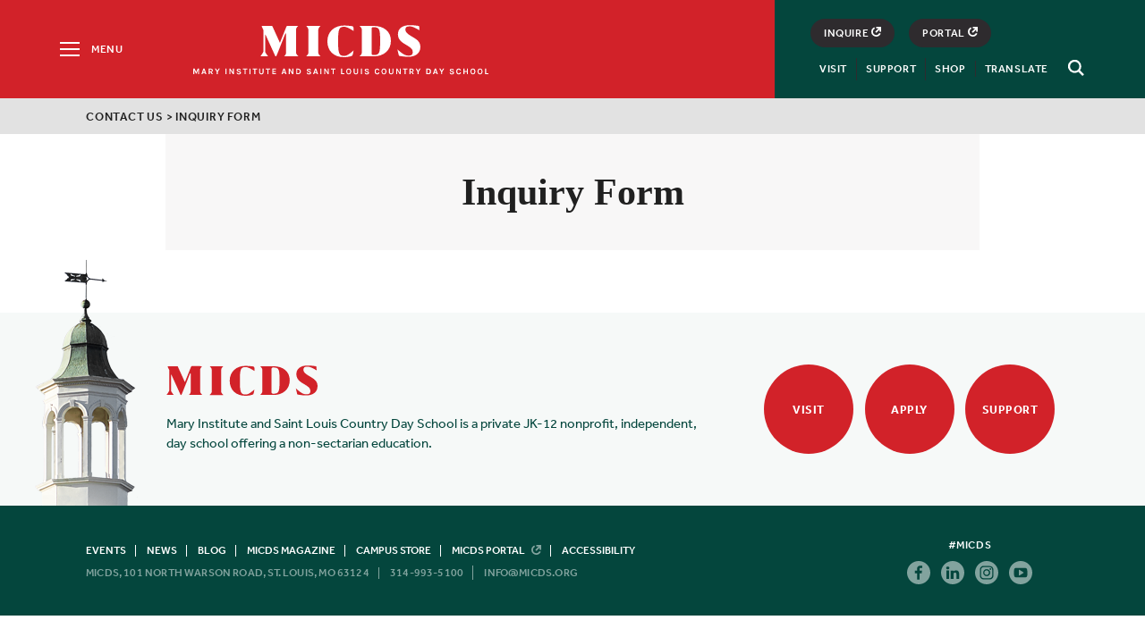

--- FILE ---
content_type: text/html; charset=UTF-8
request_url: https://www.micds.org/contact/inquiry-form/
body_size: 13386
content:
<!doctype html>
<html lang="en-US">
<head>
	<meta charset="UTF-8">
	<meta name="viewport" content="width=device-width, initial-scale=1">
	<meta name="facebook-domain-verification" content="ebdjd6oj1tcz4wlubs7bsqb372elhx" />
	<meta name="google-site-verification" content="ErQieu-9dE0qp6lzV7QJWe6jBMgAZ9ia1PAMKCFCEUU" />
	<link rel="profile" href="http://gmpg.org/xfn/11">
	
	<meta name='robots' content='index, follow, max-image-preview:large, max-snippet:-1, max-video-preview:-1' />

	<!-- This site is optimized with the Yoast SEO plugin v26.7 - https://yoast.com/wordpress/plugins/seo/ -->
	<link media="all" href="https://www.micds.org/wp-content/cache/autoptimize/css/autoptimize_0164ee31f2794447e8c0c21a788e4236.css" rel="stylesheet"><link media="print" href="https://www.micds.org/wp-content/cache/autoptimize/css/autoptimize_983cd4ca38408fe5ac72bdaa6c85dede.css" rel="stylesheet"><title>Inquiry Form - MICDS</title>
	<link rel="canonical" href="https://www.micds.org/contact/inquiry-form/" />
	<meta property="og:locale" content="en_US" />
	<meta property="og:type" content="article" />
	<meta property="og:title" content="Inquiry Form - MICDS" />
	<meta property="og:url" content="https://www.micds.org/contact/inquiry-form/" />
	<meta property="og:site_name" content="MICDS" />
	<meta name="twitter:card" content="summary_large_image" />
	<script type="application/ld+json" class="yoast-schema-graph">{"@context":"https://schema.org","@graph":[{"@type":"WebPage","@id":"https://www.micds.org/contact/inquiry-form/","url":"https://www.micds.org/contact/inquiry-form/","name":"Inquiry Form - MICDS","isPartOf":{"@id":"https://www.micds.org/#website"},"datePublished":"2018-06-01T14:53:28+00:00","breadcrumb":{"@id":"https://www.micds.org/contact/inquiry-form/#breadcrumb"},"inLanguage":"en-US","potentialAction":[{"@type":"ReadAction","target":["https://www.micds.org/contact/inquiry-form/"]}]},{"@type":"BreadcrumbList","@id":"https://www.micds.org/contact/inquiry-form/#breadcrumb","itemListElement":[{"@type":"ListItem","position":1,"name":"Contact Us","item":"https://www.micds.org/contact/"},{"@type":"ListItem","position":2,"name":"Inquiry Form"}]},{"@type":"WebSite","@id":"https://www.micds.org/#website","url":"https://www.micds.org/","name":"MICDS","description":"A Private Elementary, Middle and High School in St. Louis","potentialAction":[{"@type":"SearchAction","target":{"@type":"EntryPoint","urlTemplate":"https://www.micds.org/?s={search_term_string}"},"query-input":{"@type":"PropertyValueSpecification","valueRequired":true,"valueName":"search_term_string"}}],"inLanguage":"en-US"}]}</script>
	<!-- / Yoast SEO plugin. -->


<link rel='dns-prefetch' href='//ajax.googleapis.com' />







<link rel='shortlink' href='https://www.micds.org/?p=960' />
<link rel="icon" href="https://micdsweb.s3.us-east-2.amazonaws.com/micdsweb/wp-content/uploads/2025/05/cropped-favicon-32x32.png" sizes="32x32" />
<link rel="icon" href="https://micdsweb.s3.us-east-2.amazonaws.com/micdsweb/wp-content/uploads/2025/05/cropped-favicon-192x192.png" sizes="192x192" />
<link rel="apple-touch-icon" href="https://micdsweb.s3.us-east-2.amazonaws.com/micdsweb/wp-content/uploads/2025/05/cropped-favicon-180x180.png" />
<meta name="msapplication-TileImage" content="https://micdsweb.s3.us-east-2.amazonaws.com/micdsweb/wp-content/uploads/2025/05/cropped-favicon-270x270.png" />

	<script src="https://use.typekit.net/lrd4tos.js"></script>
	
	
	
	
		<!-- Facebook Pixel Code -->
	
	<noscript>
	 <img height="1" width="1" src="https://www.facebook.com/tr?id=892162497606593&ev=PageView&noscript=1"/>
	</noscript>
	<!-- End Facebook Pixel Code -->
	<!-- Global site tag (gtag.js) - Google Analytics -->
	<script async src="https://www.googletagmanager.com/gtag/js?id=UA-13161807-2"></script>
	
	</head>

<body class="wp-singular page-template page-template-page-multipurpose page-template-page-multipurpose-php page page-id-960 page-child parent-pageid-61 wp-theme-micds-2018 locale-en-us">
	<svg style="display: none;" aria-hidden="true">
<symbol id="logo" viewBox="0 0 906.5 181.3">
		<path d="M326.1,150.5c0,10.9,2.3,15.3,12.7,25.6v0.6h-80.3v-0.6c10.4-10.4,12.7-14.7,12.7-25.6V33.4c0-10.9-2.3-17.9-12.7-28.3
			V4.8h80.3v0.3c-10.4,10.4-12.7,17.3-12.7,28.3V150.5z"/>
		<path d="M525.3,33.6c-37.4-23.9-47.2-23.4-56.1-23.4c-27.6,0-31.1,18.3-31.1,81.9c0,60.1,2.9,81.9,32.2,81.9
			c11.8,0,20.7-1,54.4-30.1h0.3l-4.7,23.6c-0.7,3.4-3.1,6.1-6.4,7.2c-12,4-28.9,6.6-43.2,6.6c-55.5,0-93.2-34-93.2-89.2
			c0-54.7,39.1-89.2,93.8-89.2c13.1,0,30.2,1.6,44.9,3.3c4.6,0.5,8.2,4.3,8.5,9l1,18.4H525.3z"/>
		<path d="M735.3,89.3c0,52.8-40.3,87.1-95.5,87.3h-80.6v-0.5c10.4-10.3,12.7-14.6,12.7-25.4V30.7c0-10.8-2.3-15.1-12.7-25.4V5H638
			C695,5,735.3,35.9,735.3,89.3z M674.6,92.7c0-68.8-2-80.4-39.7-80.4l0,0c-4.5,0-8.1,3.6-8.1,8v140.8c0,4.4,3.6,8,8.1,8h2.9
			C670.8,169.1,674.6,157,674.6,92.7z"/>
		<path d="M895.4,29.6C858.9,7.5,849.1,7.9,838.7,7.9c-12.9,0-21.9,3.6-21.9,17.1c0,17.6,16.4,27.9,40.6,42.3s43.7,26.8,43.7,56.1
			c0,34.8-25.9,55.8-68.5,55.8c-18.4,0-37-2.8-49.9-5.3c-1.5-0.3-2.7-1.4-3-2.9l-7.8-33.3h0.3c36.5,32.8,47.5,34.4,63,34.4
			c13.5,0,23-3,23-19.4c0-18.4-13.5-26.8-42-43.7c-19.3-11.5-41.4-26.2-41.4-57c0-30.2,22.4-51.2,67.3-51.2c15.9,0,34.5,2,49.1,4.4
			c1.8,0.3,3.1,1.8,3.2,3.6l1.3,20.8H895.4z"/>
		<path d="M213.6,4.7L213.6,4.7l-62.3-0.1c-2.3,0-3.5,2.4-4.6,5l-36.2,90.3c-0.2-0.3-0.4-0.5-0.6-0.9L67.8,6.4
			c-0.6-1.3-1.9-1.7-3.4-1.7H11.6C8.9,4.7,7.3,7,8.4,9.5l8.7,18v123c-2.7,7.2-8,14.7-16,25.6v0.4h42.6v-0.4c-8-10.2-13.3-17.3-16-24
			V53.8c0,0.1,1.7,0.8,2.4,2.1L84,174.5c0.6,1.3,1.8,2.2,3.2,2.2c1.5,0,2.7-1,3.4-2.4c3.3-6.4,50.7-127.1,50.7-127.1
			c2-0.2,3.7,1.2,3.7,3.6v99.6c0,10.9,0,15.3-10.7,25.6v0.4h79.9v-0.4c-10.7-10.4-13.3-14.7-13.3-25.6V29.6
			C200.9,18.7,204.8,13.7,213.6,4.7z"/>
</symbol>
<symbol id="logo-text"viewBox="0 0 341.023 6.758">
  <path id="Path_209" data-name="Path 209" class="cls-1" d="M1.689,125.6l1.768,3.85,1.768-3.85H6.836v6.443H5.658v-4.911l-1.847,4.2H3.064l-1.886-4.322v5.029H0V125.6Z" transform="translate(0 -125.482)"/>
  <path id="Path_210" data-name="Path 210" class="cls-1" d="M26.239,125.6h1.454l2.122,6.443H28.557l-.432-1.375h-2.4l-.471,1.375H24Zm-.2,4.165H27.85l-.9-2.789Z" transform="translate(-14.571 -125.482)"/>
  <path id="Path_211" data-name="Path 211" class="cls-1" d="M50.293,127.564a1.713,1.713,0,0,1-.393,1.179,2.094,2.094,0,0,1-1.1.668l1.729,2.632H49l-1.414-2.514h-.9v2.514H45.5V125.6h2.4a2.717,2.717,0,0,1,1.768.55A1.719,1.719,0,0,1,50.293,127.564Zm-2.514,1.179a1.464,1.464,0,0,0,.982-.275.958.958,0,0,0,.314-.786,1.1,1.1,0,0,0-.314-.786,1.247,1.247,0,0,0-.9-.275H46.639v2.122Z" transform="translate(-27.624 -125.482)"/>
  <path id="Path_212" data-name="Path 212" class="cls-1" d="M65.075,125.6l1.414,2.554,1.493-2.554h1.375l-2.279,3.772v2.672H65.9v-2.672L63.7,125.6Z" transform="translate(-38.673 -125.482)"/>
  <path id="Path_213" data-name="Path 213" class="cls-1" d="M94.8,125.6h1.179v6.443H94.8Z" transform="translate(-57.555 -125.482)"/>
  <path id="Path_214" data-name="Path 214" class="cls-1" d="M107.5,125.6l2.829,4.557V125.6H111.5v6.443h-1.179l-2.947-4.715v4.715H106.2V125.6Z" transform="translate(-64.476 -125.482)"/>
  <path id="Path_215" data-name="Path 215" class="cls-1" d="M131.215,127.429a1.041,1.041,0,0,0-1.179-.825,1.445,1.445,0,0,0-.786.2.573.573,0,0,0-.275.511.651.651,0,0,0,.2.471,1.976,1.976,0,0,0,.589.314l1.414.55a3.325,3.325,0,0,1,1.1.707,1.422,1.422,0,0,1,.393,1.061A1.625,1.625,0,0,1,132,131.79a2.916,2.916,0,0,1-1.886.511,2.664,2.664,0,0,1-1.729-.511,2.069,2.069,0,0,1-.786-1.611h1.179a1,1,0,0,0,.825,1.021,2.821,2.821,0,0,0,.668.079,1.625,1.625,0,0,0,.746-.2.593.593,0,0,0,.354-.55.679.679,0,0,0-.2-.511,1.763,1.763,0,0,0-.629-.354l-1.3-.511a3.785,3.785,0,0,1-1.139-.668,1.6,1.6,0,0,1,.236-2.318,2.823,2.823,0,0,1,1.729-.471,2.416,2.416,0,0,1,1.689.511,1.944,1.944,0,0,1,.668,1.414h-1.218Z" transform="translate(-77.468 -125.543)"/>
  <path id="Path_216" data-name="Path 216" class="cls-1" d="M145.9,125.6h5.147v1.021h-1.964v5.422H147.9v-5.422h-2Z" transform="translate(-88.578 -125.482)"/>
  <path id="Path_217" data-name="Path 217" class="cls-1" d="M165.4,125.6h1.179v6.443H165.4Z" transform="translate(-100.417 -125.482)"/>
  <path id="Path_218" data-name="Path 218" class="cls-1" d="M174.639,125.6h5.147v1.021h-2v5.422H176.6v-5.422h-2V125.6Z" transform="translate(-106.002 -125.482)"/>
  <path id="Path_219" data-name="Path 219" class="cls-1" d="M194.979,125.6v4.007a1.436,1.436,0,0,0,.393,1.139,1.539,1.539,0,0,0,1.022.354,1.4,1.4,0,0,0,1.021-.354,1.436,1.436,0,0,0,.393-1.139V125.6h1.179v4.007a2.562,2.562,0,0,1-.668,1.886,3.108,3.108,0,0,1-3.85,0,2.468,2.468,0,0,1-.668-1.886V125.6Z" transform="translate(-117.659 -125.482)"/>
  <path id="Path_220" data-name="Path 220" class="cls-1" d="M213.039,125.6h5.147v1.021h-2v5.422H215v-5.422h-2V125.6Z" transform="translate(-129.316 -125.482)"/>
  <path id="Path_221" data-name="Path 221" class="cls-1" d="M232.6,125.6h4.165v1.021h-2.986v1.689h2.789v1.021h-2.789v1.689h2.986v1.021H232.6Z" transform="translate(-141.215 -125.482)"/>
  <path id="Path_222" data-name="Path 222" class="cls-1" d="M261.739,125.6h1.454l2.122,6.443h-1.257l-.432-1.375h-2.4l-.471,1.375H259.5Zm-.2,4.165h1.807l-.9-2.789Z" transform="translate(-157.547 -125.482)"/>
  <path id="Path_223" data-name="Path 223" class="cls-1" d="M282.2,125.6l2.829,4.557V125.6H286.2v6.443h-1.179l-2.947-4.715v4.715H280.9V125.6Z" transform="translate(-170.539 -125.482)"/>
  <path id="Path_224" data-name="Path 224" class="cls-1" d="M304.982,125.6a3.174,3.174,0,0,1,2.357.864,3.052,3.052,0,0,1,.9,2.357,3.042,3.042,0,0,1-3.261,3.222H302.9V125.6Zm-.9,5.383h.9a1.877,1.877,0,0,0,1.493-.629,2.215,2.215,0,0,0,.55-1.532,2.317,2.317,0,0,0-.55-1.572,1.924,1.924,0,0,0-1.493-.589h-.9Z" transform="translate(-183.895 -125.482)"/>
  <path id="Path_225" data-name="Path 225" class="cls-1" d="M337.315,127.429a1.041,1.041,0,0,0-1.179-.825,1.445,1.445,0,0,0-.786.2.573.573,0,0,0-.275.511.651.651,0,0,0,.2.471,1.975,1.975,0,0,0,.589.314l1.414.55a3.325,3.325,0,0,1,1.1.707,1.422,1.422,0,0,1,.393,1.061,1.625,1.625,0,0,1-.668,1.375,2.916,2.916,0,0,1-1.886.511,2.664,2.664,0,0,1-1.729-.511,2.069,2.069,0,0,1-.786-1.611h1.179a1,1,0,0,0,.825,1.021,2.821,2.821,0,0,0,.668.079,1.625,1.625,0,0,0,.746-.2.593.593,0,0,0,.354-.55.679.679,0,0,0-.2-.511,1.762,1.762,0,0,0-.629-.354l-1.3-.511a3.786,3.786,0,0,1-1.139-.668,1.6,1.6,0,0,1,.236-2.318,2.823,2.823,0,0,1,1.729-.471,2.416,2.416,0,0,1,1.689.511,1.944,1.944,0,0,1,.668,1.414h-1.218Z" transform="translate(-202.595 -125.543)"/>
  <path id="Path_226" data-name="Path 226" class="cls-1" d="M354.539,125.6h1.454l2.122,6.443h-1.257l-.432-1.375h-2.4l-.471,1.375H352.3Zm-.2,4.165h1.807l-.9-2.789Z" transform="translate(-213.887 -125.482)"/>
  <path id="Path_227" data-name="Path 227" class="cls-1" d="M373.8,125.6h1.179v6.443H373.8Z" transform="translate(-226.94 -125.482)"/>
  <path id="Path_228" data-name="Path 228" class="cls-1" d="M386.5,125.6l2.829,4.557V125.6H390.5v6.443h-1.179l-2.947-4.715v4.715H385.2V125.6Z" transform="translate(-233.861 -125.482)"/>
  <path id="Path_229" data-name="Path 229" class="cls-1" d="M405,125.6h5.147v1.021h-2v5.422h-1.179v-5.422H405Z" transform="translate(-245.882 -125.482)"/>
  <path id="Path_230" data-name="Path 230" class="cls-1" d="M435.839,131.022h2.672v1.021H434.7V125.6h1.179v5.422Z" transform="translate(-263.913 -125.482)"/>
  <path id="Path_231" data-name="Path 231" class="cls-1" d="M452.647,125.3a3.7,3.7,0,0,1,1.179.2,3.048,3.048,0,0,1,.943.629,4.244,4.244,0,0,1,0,5.029,2.753,2.753,0,0,1-2.122.825,2.7,2.7,0,0,1-2.122-.864,4.244,4.244,0,0,1,0-5.029A2.878,2.878,0,0,1,452.647,125.3Zm1.689,3.34a2.623,2.623,0,0,0-.471-1.689,1.5,1.5,0,0,0-1.257-.589,1.546,1.546,0,0,0-1.257.589,2.7,2.7,0,0,0-.471,1.689,2.623,2.623,0,0,0,.471,1.689,1.636,1.636,0,0,0,2.514,0A2.551,2.551,0,0,0,454.336,128.64Z" transform="translate(-273.02 -125.3)"/>
  <path id="Path_232" data-name="Path 232" class="cls-1" d="M472.879,125.6v4.007a1.436,1.436,0,0,0,.393,1.139,1.539,1.539,0,0,0,1.022.354,1.4,1.4,0,0,0,1.021-.354,1.436,1.436,0,0,0,.393-1.139V125.6h1.179v4.007a2.562,2.562,0,0,1-.668,1.886,2.661,2.661,0,0,1-1.925.668,2.726,2.726,0,0,1-1.925-.668,2.468,2.468,0,0,1-.668-1.886V125.6Z" transform="translate(-286.377 -125.482)"/>
  <path id="Path_233" data-name="Path 233" class="cls-1" d="M493.2,125.6h1.179v6.443H493.2Z" transform="translate(-299.43 -125.482)"/>
  <path id="Path_234" data-name="Path 234" class="cls-1" d="M507.715,127.429a1.041,1.041,0,0,0-1.179-.825,1.445,1.445,0,0,0-.786.2.573.573,0,0,0-.275.511.651.651,0,0,0,.2.471,1.976,1.976,0,0,0,.589.314l1.414.55a3.325,3.325,0,0,1,1.1.707,1.422,1.422,0,0,1,.393,1.061,1.625,1.625,0,0,1-.668,1.375,2.916,2.916,0,0,1-1.886.511,2.664,2.664,0,0,1-1.729-.511,2.069,2.069,0,0,1-.786-1.611h1.179a1,1,0,0,0,.825,1.021,2.821,2.821,0,0,0,.668.079,1.625,1.625,0,0,0,.746-.2.593.593,0,0,0,.354-.55.679.679,0,0,0-.2-.511,1.763,1.763,0,0,0-.629-.354l-1.3-.511a3.786,3.786,0,0,1-1.139-.668,1.6,1.6,0,0,1,.236-2.318,2.823,2.823,0,0,1,1.729-.471,2.416,2.416,0,0,1,1.689.511,1.944,1.944,0,0,1,.668,1.414h-1.218Z" transform="translate(-306.047 -125.543)"/>
  <path id="Path_235" data-name="Path 235" class="cls-1" d="M536.389,125.3a2.661,2.661,0,0,1,1.022.157,2.253,2.253,0,0,1,.747.393,2.362,2.362,0,0,1,.825,1.414l-1.257.236a1.744,1.744,0,0,0-.511-.825,1.268,1.268,0,0,0-.825-.314,1.377,1.377,0,0,0-1.1.55,2.7,2.7,0,0,0-.432,1.689,2.99,2.99,0,0,0,.393,1.689,1.3,1.3,0,0,0,1.1.629,1.51,1.51,0,0,0,1.021-.314,1.155,1.155,0,0,0,.354-.864h1.257a2.111,2.111,0,0,1-.707,1.689,2.851,2.851,0,0,1-1.886.589,2.565,2.565,0,0,1-2.043-.9,3.8,3.8,0,0,1-.746-2.475,3.665,3.665,0,0,1,.786-2.475A2.509,2.509,0,0,1,536.389,125.3Z" transform="translate(-323.957 -125.3)"/>
  <path id="Path_236" data-name="Path 236" class="cls-1" d="M556.347,125.3a3.7,3.7,0,0,1,1.179.2,3.047,3.047,0,0,1,.943.629,4.244,4.244,0,0,1,0,5.029,2.752,2.752,0,0,1-2.122.825,2.7,2.7,0,0,1-2.122-.864,4.244,4.244,0,0,1,0-5.029A2.878,2.878,0,0,1,556.347,125.3Zm1.689,3.34a2.624,2.624,0,0,0-.471-1.689,1.5,1.5,0,0,0-1.257-.589,1.546,1.546,0,0,0-1.257.589,2.7,2.7,0,0,0-.471,1.689,2.624,2.624,0,0,0,.471,1.689,1.636,1.636,0,0,0,2.515,0A2.551,2.551,0,0,0,558.036,128.64Z" transform="translate(-335.978 -125.3)"/>
  <path id="Path_237" data-name="Path 237" class="cls-1" d="M576.579,125.6v4.007a1.436,1.436,0,0,0,.393,1.139,1.539,1.539,0,0,0,1.021.354,1.4,1.4,0,0,0,1.021-.354,1.436,1.436,0,0,0,.393-1.139V125.6h1.179v4.007a2.562,2.562,0,0,1-.668,1.886,2.661,2.661,0,0,1-1.925.668,2.727,2.727,0,0,1-1.925-.668,2.468,2.468,0,0,1-.668-1.886V125.6Z" transform="translate(-349.334 -125.482)"/>
  <path id="Path_238" data-name="Path 238" class="cls-1" d="M598.1,125.6l2.829,4.557V125.6H602.1v6.443h-1.179l-2.947-4.715v4.715H596.8V125.6Z" transform="translate(-362.327 -125.482)"/>
  <path id="Path_239" data-name="Path 239" class="cls-1" d="M616.539,125.6h5.147v1.021h-2v5.422H618.5v-5.422h-2V125.6Z" transform="translate(-374.287 -125.482)"/>
  <path id="Path_240" data-name="Path 240" class="cls-1" d="M640.793,127.564a1.713,1.713,0,0,1-.393,1.179,2.094,2.094,0,0,1-1.1.668l1.729,2.632H639.5l-1.414-2.514h-.9v2.514H636V125.6h2.4a2.716,2.716,0,0,1,1.768.55A1.719,1.719,0,0,1,640.793,127.564Zm-2.514,1.179a1.464,1.464,0,0,0,.982-.275.958.958,0,0,0,.314-.786,1.1,1.1,0,0,0-.314-.786,1.247,1.247,0,0,0-.9-.275h-1.179v2.122Z" transform="translate(-386.126 -125.482)"/>
  <path id="Path_241" data-name="Path 241" class="cls-1" d="M655.575,125.6l1.414,2.554,1.493-2.554h1.375l-2.279,3.772v2.672H656.4v-2.672l-2.2-3.772Z" transform="translate(-397.175 -125.482)"/>
  <path id="Path_242" data-name="Path 242" class="cls-1" d="M687.482,125.6a3.225,3.225,0,1,1,0,6.443H685.4V125.6Zm-.9,5.383h.9a1.877,1.877,0,0,0,1.493-.629,2.215,2.215,0,0,0,.55-1.532,2.317,2.317,0,0,0-.55-1.572,1.924,1.924,0,0,0-1.493-.589h-.9Z" transform="translate(-416.117 -125.482)"/>
  <path id="Path_243" data-name="Path 243" class="cls-1" d="M706.839,125.6h1.454l2.122,6.443h-1.257l-.432-1.375h-2.4l-.471,1.375H704.6Zm-.2,4.165h1.807l-.9-2.789Z" transform="translate(-427.774 -125.482)"/>
  <path id="Path_244" data-name="Path 244" class="cls-1" d="M724.875,125.6l1.414,2.554,1.493-2.554h1.375l-2.279,3.772v2.672H725.7v-2.672l-2.2-3.772Z" transform="translate(-439.248 -125.482)"/>
  <path id="Path_245" data-name="Path 245" class="cls-1" d="M757.714,127.429a1.041,1.041,0,0,0-1.179-.825,1.445,1.445,0,0,0-.786.2.573.573,0,0,0-.275.511.651.651,0,0,0,.2.471,1.975,1.975,0,0,0,.589.314l1.414.55a3.324,3.324,0,0,1,1.1.707,1.422,1.422,0,0,1,.393,1.061,1.625,1.625,0,0,1-.668,1.375,2.916,2.916,0,0,1-1.886.511,2.664,2.664,0,0,1-1.729-.511,2.069,2.069,0,0,1-.786-1.611h1.179a1,1,0,0,0,.825,1.021,2.82,2.82,0,0,0,.668.079,1.625,1.625,0,0,0,.747-.2.593.593,0,0,0,.354-.55.679.679,0,0,0-.2-.511,1.762,1.762,0,0,0-.629-.354l-1.3-.511a3.787,3.787,0,0,1-1.139-.668,1.6,1.6,0,0,1,.236-2.318,2.823,2.823,0,0,1,1.729-.471,2.416,2.416,0,0,1,1.689.511,1.944,1.944,0,0,1,.668,1.414h-1.218Z" transform="translate(-457.826 -125.543)"/>
  <path d="M776.19,125.3a2.661,2.661,0,0,1,1.021.157,2.253,2.253,0,0,1,.747.393,2.363,2.363,0,0,1,.825,1.414l-1.257.236a1.746,1.746,0,0,0-.511-.825,1.268,1.268,0,0,0-.825-.314,1.377,1.377,0,0,0-1.1.55,2.7,2.7,0,0,0-.432,1.689,2.99,2.99,0,0,0,.393,1.689,1.3,1.3,0,0,0,1.1.629,1.51,1.51,0,0,0,1.021-.314,1.155,1.155,0,0,0,.354-.864h1.257a2.111,2.111,0,0,1-.707,1.689,2.851,2.851,0,0,1-1.886.589,2.565,2.565,0,0,1-2.043-.9,3.8,3.8,0,0,1-.746-2.475,3.665,3.665,0,0,1,.786-2.475A2.509,2.509,0,0,1,776.19,125.3Z" transform="translate(-469.543 -125.3)"/>
  <path d="M795.579,125.6v2.711h2.829V125.6h1.179v6.443h-1.179v-2.75h-2.829v2.75H794.4V125.6Z" transform="translate(-482.293 -125.482)"/>
  <path d="M817.847,125.3a3.7,3.7,0,0,1,1.179.2,3.048,3.048,0,0,1,.943.629,4.244,4.244,0,0,1,0,5.029,2.753,2.753,0,0,1-2.122.825,2.7,2.7,0,0,1-2.122-.864,4.244,4.244,0,0,1,0-5.029A2.878,2.878,0,0,1,817.847,125.3Zm1.689,3.34a2.623,2.623,0,0,0-.472-1.689,1.494,1.494,0,0,0-1.257-.589,1.546,1.546,0,0,0-1.257.589,2.7,2.7,0,0,0-.471,1.689,2.623,2.623,0,0,0,.471,1.689,1.636,1.636,0,0,0,2.514,0A2.55,2.55,0,0,0,819.536,128.64Z" transform="translate(-494.739 -125.3)"/>
  <path d="M838.847,125.3a3.7,3.7,0,0,1,1.179.2,3.049,3.049,0,0,1,.943.629,4.244,4.244,0,0,1,0,5.029,2.752,2.752,0,0,1-2.122.825,2.7,2.7,0,0,1-2.122-.864,4.244,4.244,0,0,1,0-5.029A2.878,2.878,0,0,1,838.847,125.3Zm1.729,3.34a2.623,2.623,0,0,0-.471-1.689,1.5,1.5,0,0,0-1.257-.589,1.546,1.546,0,0,0-1.257.589,2.7,2.7,0,0,0-.471,1.689,2.623,2.623,0,0,0,.471,1.689,1.636,1.636,0,0,0,2.514,0A2.55,2.55,0,0,0,840.575,128.64Z" transform="translate(-507.488 -125.3)"/>
  <path d="M859.439,131.022h2.672v1.021H858.3V125.6h1.179v5.422Z" transform="translate(-521.088 -125.482)"/>
</symbol>
<symbol id="arrow" viewBox="0 0 8 14.4">
<path d="M7.8,6.8c0,0-0.1-0.1-0.1-0.1l-6-6c-0.4-0.4-0.9-0.4-1.3,0C0.1,1,0.1,1.5,0.4,1.9l5.4,5.3l-5.3,5.3
	c-0.2,0.2-0.3,0.4-0.3,0.6c0,0.2,0.1,0.5,0.3,0.6c0.2,0.2,0.4,0.3,0.6,0.3s0.5-0.1,0.6-0.3l5.9-5.9c0.2-0.2,0.2-0.5,0.2-0.7
	C7.9,7,7.8,6.9,7.8,6.8z"/>
</symbol>
<symbol id="link-arrow"viewBox="0 0 15 15">
  <path d="M8.125,0,6.375,1.909,10.25,6.136H0V8.864H10.25L6.375,13.091,8.125,15,15,7.5Z"/>
</symbol>
<symbol id="arrow-submit" viewBox="0 0 27 18">
	<polygon points="26.7,8.9 17.1,0 17.1,7.1 0.1,7.1 0.1,10.4 17.1,10.4 17.1,17.9 "/>
</symbol>
<symbol id="arrow-prev" viewBox="0 0 8 14.4">
<path d="M0.3,6.8c0,0,0.1-0.1,0.1-0.1l6-6c0.4-0.4,0.9-0.4,1.3,0C8,1,8,1.5,7.6,1.9L2.2,7.2l5.3,5.3c0.2,0.2,0.3,0.4,0.3,0.6
	c0,0.2-0.1,0.5-0.3,0.6c-0.2,0.2-0.4,0.3-0.6,0.3c-0.2,0-0.5-0.1-0.6-0.3L0.4,7.9C0.1,7.7,0.1,7.3,0.1,7.2C0.1,7,0.2,6.9,0.3,6.8z"
	/>
</symbol>
<!-- <symbol id="link-out" viewBox="0 0 95.4 95.6" enable-background="new 0 0 95.4 95.6" xml:space="preserve">
<polygon points="80.7,95.6 0,95.6 0,14.9 50,14.9 50,22.9 8,22.9 8,87.6 72.7,87.6 72.7,46.5 80.7,46.5 "/>
<path d="M91.4,0H58.8v8h23L33.1,56.6l5.7,5.7l48.6-48.6v23h8V4C95.4,1.8,93.6,0,91.4,0z"/>
</symbol> -->
<!-- <symbol id="link-out" viewBox="0 0 13.027 12.924">
  <g transform="translate(-351.37 -2609.066)">
    <path d="M4.859,0V2.084H9.341L3.4,7.921,4.859,9.38,10.8,3.439V7.921h2.084V0Z" transform="translate(351.513 2609.067)"/>
    <path class="cls-2" d="M2.084,10.839V2.084L0,0V12.923H12.923l-2.084-2.084Z" transform="translate(351.37 2609.067)"/>
  </g>
</symbol> -->
<symbol id="link-out" viewBox="0 0 9.1 9.2">
  <polygon points="4.6,0 4.6,1.5 6.7,1.5 3.6,4.6 4.7,5.7 7.6,2.7 7.6,4.5 9.1,4.5 9.1,0 "/>
  <path d="M4.6,7.7H4.4c-0.8,0-1.5-0.3-2.1-0.9C1.8,6.2,1.5,5.4,1.5,4.6c0-1.2,0.7-2.4,1.8-2.8L2.8,0.4C1.1,1.1-0.1,2.8,0,4.6
  C0,5.8,0.4,7,1.3,7.8s2,1.3,3.1,1.4h0.1c0,0,0,0,0.1,0c1.8,0,3.5-1.1,4.2-2.8L7.4,5.8C6.9,7,5.8,7.7,4.6,7.7z"/>
</symbol>

<symbol id="share" viewBox="0 0 20 20">
	<path d="M19,9h-8V1c0-0.5-0.4-1-1-1S9,0.5,9,1v8H1c-0.5,0-1,0.4-1,1s0.4,1,1,1h8v8c0,0.5,0.4,1,1,1s1-0.4,1-1v-8h8c0.5,0,1-0.4,1-1
	S19.5,9,19,9z"/>
</symbol>
<symbol id="twitter" viewBox="0 0 16.5 17">
<path d="M14.6,5.3c0,0.1,0,0.3,0,0.4c0,4.3-3.3,9.2-9.2,9.2c-1.8,0-3.5-0.5-5-1.5c0.3,0,0.5,0,0.8,0c1.5,0,2.9-0.5,4-1.4
	c-1.4,0-2.6-1-3-2.2c0.2,0,0.4,0.1,0.6,0.1c0.3,0,0.6,0,0.9-0.1C2.2,9.5,1,8.2,1,6.6c0,0,0,0,0,0C1.5,6.8,2,7,2.5,7
	C1.6,6.4,1.1,5.4,1.1,4.3c0-0.6,0.2-1.2,0.4-1.6c1.6,2,4,3.3,6.7,3.4C8.1,5.8,8.1,5.6,8.1,5.3c0-1.8,1.4-3.2,3.2-3.2
	c0.9,0,1.8,0.4,2.4,1c0.7-0.1,1.4-0.4,2.1-0.8c-0.2,0.8-0.8,1.4-1.4,1.8C15,4,15.6,3.9,16.2,3.6C15.8,4.2,15.2,4.8,14.6,5.3z"/>
</symbol>
<symbol id="facebook" viewBox="0 0 16.5 17">
<path d="M12.4,2.9h-1.6c-1.2,0-1.5,0.6-1.5,1.4v1.9h2.9l-0.4,3H9.3v7.6H6.3V9.2H3.7v-3h2.6V4.1c0-2.5,1.6-3.9,3.8-3.9
	c1.1,0,2,0.1,2.3,0.1V2.9z"/>
</symbol>
<symbol id="instagram" viewBox="0 0 16.5 17">
	<path d="M8.2,1.9c2.2,0,2.4,0,3.3,0c0.8,0,1.2,0.2,1.5,0.3c0.4,0.1,0.6,0.3,0.9,0.6c0.3,0.3,0.5,0.6,0.6,0.9
		c0.1,0.3,0.2,0.7,0.3,1.5c0,0.9,0,1.1,0,3.3s0,2.4,0,3.3c0,0.8-0.2,1.2-0.3,1.5c-0.1,0.4-0.3,0.6-0.6,0.9c-0.3,0.3-0.6,0.5-0.9,0.6
		c-0.3,0.1-0.7,0.2-1.5,0.3c-0.9,0-1.1,0-3.3,0s-2.4,0-3.3,0c-0.8,0-1.2-0.2-1.5-0.3c-0.4-0.1-0.6-0.3-0.9-0.6
		c-0.3-0.3-0.5-0.6-0.6-0.9c-0.1-0.3-0.2-0.7-0.3-1.5c0-0.9,0-1.1,0-3.3s0-2.4,0-3.3c0-0.8,0.2-1.2,0.3-1.5c0.1-0.4,0.3-0.6,0.6-0.9
		c0.3-0.3,0.6-0.5,0.9-0.6C3.8,2.1,4.2,2,5,1.9C5.8,1.9,6.1,1.9,8.2,1.9 M8.2,0.4c-2.2,0-2.5,0-3.3,0c-0.9,0-1.4,0.2-2,0.4
		C2.4,1,2,1.3,1.5,1.8C1.1,2.2,0.8,2.7,0.6,3.2c-0.2,0.5-0.3,1.1-0.4,2c0,0.9,0,1.1,0,3.3c0,2.2,0,2.5,0,3.3c0,0.9,0.2,1.4,0.4,2
		c0.2,0.5,0.5,1,0.9,1.4C2,15.7,2.4,16,3,16.2c0.5,0.2,1.1,0.3,2,0.4c0.9,0,1.1,0,3.3,0s2.5,0,3.3,0c0.9,0,1.4-0.2,2-0.4
		c0.5-0.2,1-0.5,1.4-0.9c0.4-0.4,0.7-0.9,0.9-1.4c0.2-0.5,0.3-1.1,0.4-2c0-0.9,0-1.1,0-3.3s0-2.5,0-3.3c0-0.9-0.2-1.4-0.4-2
		c-0.2-0.5-0.5-1-0.9-1.4c-0.4-0.4-0.9-0.7-1.4-0.9c-0.5-0.2-1.1-0.3-2-0.4C10.7,0.4,10.4,0.4,8.2,0.4L8.2,0.4z"/>
	<path d="M8.2,4.3C6,4.3,4.1,6.2,4.1,8.5s1.9,4.2,4.2,4.2s4.2-1.9,4.2-4.2S10.5,4.3,8.2,4.3z M8.2,11.2c-1.5,0-2.7-1.2-2.7-2.7
		s1.2-2.7,2.7-2.7s2.7,1.2,2.7,2.7S9.7,11.2,8.2,11.2z"/>
	<circle cx="12.6" cy="4.2" r="1"/>
</symbol>
<symbol id="linkedin" viewBox="0 0 16.5 17">
<path d="M2.4,4.6L2.4,4.6c-1.1,0-1.8-0.8-1.8-1.7c0-1,0.7-1.7,1.9-1.7c1.1,0,1.8,0.7,1.8,1.7C4.3,3.8,3.5,4.6,2.4,4.6z M4,15.9H0.7
	V5.9H4V15.9z M16,15.9h-3.3v-5.3c0-1.3-0.5-2.2-1.7-2.2c-0.9,0-1.5,0.6-1.7,1.2C9.2,9.7,9.2,10,9.2,10.3v5.6H5.9c0-9,0-9.9,0-9.9
	h3.3v1.4h0c0.4-0.7,1.2-1.7,3-1.7c2.2,0,3.8,1.4,3.8,4.5V15.9z"/>
</symbol>
<symbol id="youtube" viewBox="0 0 16.5 17">
	<path d="M16,12.4c-0.2,0.9-0.9,1.5-1.7,1.6c-2,0.2-4,0.2-6,0.2s-4,0-6-0.2c-0.8-0.1-1.5-0.7-1.7-1.6c-0.3-1.2-0.3-2.6-0.3-3.9
		s0-2.6,0.3-3.9C0.7,3.7,1.4,3.1,2.2,3c2-0.2,4-0.2,6-0.2s4,0,6,0.2c0.8,0.1,1.5,0.7,1.7,1.6c0.3,1.2,0.3,2.6,0.3,3.9
		S16.3,11.1,16,12.4z M11.4,8L6.8,5.1C6.7,5,6.4,5,6.2,5.1C6.1,5.2,6,5.4,6,5.6v5.7c0,0.2,0.1,0.4,0.3,0.5c0.1,0,0.2,0.1,0.3,0.1
		c0.1,0,0.2,0,0.3-0.1L11.4,9c0.2-0.1,0.3-0.3,0.3-0.5S11.6,8.1,11.4,8z"/>
</symbol>
<symbol id="download" viewBox="0 0 16 17.1">
  <path d="M13.8,6.4L12.4,5l-3,3V0h-2v8l-3-3L3,6.4l5.4,5.4L13.8,6.4z"/>
  <rect y="15.1" width="16" height="2"/>
</symbol>
<symbol id="search" viewBox="0 0 18.92 19">
  <path d="M18.921,17.172l-4.929-4.929A7.571,7.571,0,0,0,15.5,7.711a7.811,7.811,0,1,0-3.418,6.36L17.013,19ZM2.305,7.711A5.485,5.485,0,1,1,7.791,13.2,5.5,5.5,0,0,1,2.305,7.711Z"/>
</symbol>
<symbol id="external-arrow" viewBox="0 0 12.2 12.2">
<path d="M11.3,0.2H2.8c-0.4,0-0.7,0.3-0.7,0.7s0.3,0.7,0.7,0.7h6.8l-9.3,9.3c-0.3,0.3-0.3,0.7,0,1c0.1,0.1,0.3,0.2,0.5,0.2
	s0.4-0.1,0.5-0.2l9.3-9.3v6.8c0,0.4,0.3,0.7,0.7,0.7S12,9.8,12,9.4V0.9C12,0.5,11.7,0.2,11.3,0.2z"/>
</symbol>
<symbol id="submit-arrow" viewBox="0 0 25 25">
<path class="st0" d="M24.5,12.5L12.9,23.7l-1.5-1.6l8.8-8.6H0.5v-2.2h19.7l-8.8-8.6l1.5-1.6L24.5,12.5z"/>
</symbol>
<symbol id="video" viewBox="0 0 46.4 46.6">
	<path d="M20.4,30.5c-0.1,0-0.2,0-0.4-0.1c-0.2-0.1-0.4-0.4-0.4-0.7V16.9c0-0.3,0.1-0.5,0.4-0.7
		c0.2-0.1,0.5-0.1,0.8,0l10.2,6.4c0.2,0.1,0.4,0.4,0.4,0.6s-0.1,0.5-0.4,0.6l-10.2,6.4C20.7,30.5,20.5,30.5,20.4,30.5z M21.2,18.3
		v10.2l8.1-5.1L21.2,18.3z"/>
<path d="M23.2,46.3c-12.7,0-23-10.3-23-23s10.3-23,23-23s23,10.3,23,23S35.9,46.3,23.2,46.3z M23.2,1.8
	c-11.9,0-21.5,9.6-21.5,21.5s9.6,21.5,21.5,21.5s21.5-9.6,21.5-21.5S35.1,1.8,23.2,1.8z"/>
</symbol>
<symbol id="close" viewBox="0 0 25 25">
<path d="M13.9,12.6L24.3,2.2c0.4-0.4,0.4-1,0-1.4s-1-0.4-1.4,0L12.5,11.2L2.1,0.8c-0.4-0.4-1-0.4-1.4,0s-0.4,1,0,1.4l10.4,10.4
	L0.7,23c-0.4,0.4-0.4,1,0,1.4c0.2,0.2,0.5,0.3,0.7,0.3s0.5-0.1,0.7-0.3L12.5,14l10.4,10.4c0.2,0.2,0.5,0.3,0.7,0.3s0.5-0.1,0.7-0.3
	c0.4-0.4,0.4-1,0-1.4L13.9,12.6z"/>
</symbol>
<symbol id="email" viewBox="0 0 112 79.5">
<path d="M106.8,0.5H5.1c-2.5,0-4.4,2-4.4,4.4v69.6c0,2.5,2,4.4,4.4,4.4h101.7c2.5,0,4.4-2,4.4-4.4V4.9
	C111.3,2.5,109.3,0.5,106.8,0.5z M95,9.4l-39,30L17,9.4H95z M9.6,70.1v-56l43.9,33.8c0.7,0.6,1.6,0.9,2.5,0.9c0.9,0,1.8-0.3,2.5-0.9
	l43.9-33.8v56H9.6z"/>
</symbol>
<symbol id="location" viewBox="0 0 32 48">
	<circle fill="#FFFFFF" cx="15.9" cy="16.2" r="8.4"/>
	<path fill="#D22229" d="M30.6,21.7L19.5,45.3c-0.6,1.3-2,2.2-3.5,2.2s-2.9-0.8-3.5-2.2L1.3,21.7c-0.8-1.7-1-3.6-1-5.5
	c0-8.7,7-15.7,15.7-15.7s15.7,7,15.7,15.7C31.6,18.1,31.4,20,30.6,21.7z M16,8.4c-4.3,0-7.8,3.5-7.8,7.8S11.7,24,16,24
	s7.8-3.5,7.8-7.8S20.3,8.4,16,8.4z"/>
</symbol>
<symbol id="caret" viewBox="0 0 30 52">
<path d="M5.7,51.9L0,46.2L20.2,26L0,5.8l5.7-5.7l23.1,23.1c1.6,1.6,1.6,4.1,0,5.7L5.7,51.9z"/>
</symbol>
<symbol id="select" viewBox="0 0 17.5 10">
	<path d="M8.8,5.8l4.8-5.7h3.9L8.9,9.9H8.6L0.1,0.1H4L8.8,5.8z"/>
</symbol>
<symbol id="calendar" viewBox="0 0 21.4 25.6">
  <path d="M18.8,3.9h-2V2c0-1.1-0.9-2-2-2s-2,0.9-2,2c0,0,0,0,0,0v2H8.5V2c0-1.1-0.9-1.9-2-2
  c-1.1,0-1.9,0.9-2,2v2H0v21.6h21.4V3.9H18.8z M18.8,23H2.6V10.9h16.1V23z"/>
</symbol>
<symbol id="ics" viewBox="0 0 21.4 25.6">
  <path d="M18.8,3.9h-2V2c0-1.1-0.9-2-2-2s-2,0.9-2,2c0,0,0,0,0,0v2H8.5V2c0-1.1-0.9-1.9-2-2
  c-1.1,0-1.9,0.9-2,2v2H0v21.6h21.4V3.9H18.8z M18.8,23H2.6V10.9h16.1V23z"/>
  <polygon class="add" points="14,15.5 11.5,15.5 11.5,13 9.5,13 9.5,15.5 7,15.5 7,17.5 9.5,17.5 9.5,20 11.5,20 11.5,17.5 14,17.5 
  "/>
</symbol>
<symbol id="quote" viewBox="0 0 23.9 23.2">
  <path id="Path_127" d="M23.9,0H0v17.7h10.4v5.4l5.4-5.4h8.1L23.9,0z"/>
</symbol>
<symbol id="alert" viewBox="0 0 28 24.3">
  <path d="M13.4,17.2h1.7v1.7h-1.7V17.2z M13.5,10.9H15l0,5.5h-1.5L13.5,10.9z"/>
  <path d="M28,24.3H0L14,0L28,24.3z M1.7,23.3h24.6L14,2L1.7,23.3z"/>
</symbol>

</svg>	<a class="skip-link screen-reader-text" href="#content">Skip to content</a>

	<header id="header" class="site-header flex">
		<div class="inner flex">
			<div class="header-toggles">
				<button type="button" class="menu-toggle" aria-label="Menu" ><span class="open"></span><span class="close"></span><span class="text">Menu</span></button>
				<button type="button" class="search-toggle js-search-toggle" aria-label="Search" aria-controls="search"><span class="screen-reader-text">Open Search</span><svg class="icon"><use xlink:href="#search" /></svg></button>
			</div>
			<a class="site-logo site-title" href="https://www.micds.org/" rel="home"><span class="screen-reader-text">MICDS Home</span><svg class="logo"><use xlink:href="#logo"></use></svg><svg class="logo-text"><use xlink:href="#logo-text"></use></svg></a>
			<nav id="site-navigation" class="main-navigation">
				<div class="scroll-container">
					<div class="scroll-inner">
					<div class="main"><div class="top">							<a class="site-logo nav-title" href="https://www.micds.org/" rel="home"><span class="screen-reader-text">MICDS</span><svg class="icon logo"><use xlink:href="#logo"></use></svg></a>
							<p class="tagline"></p><ul id="primary-menu" class="menu"><li id="menu-item-49" class="menu-item menu-item-type-post_type menu-item-object-page menu-item-has-children menu-item-49"><a href="https://www.micds.org/our-school/">Our School <svg class="caret"><use xlink:href="#caret"></use></svg></a>
<ul class="sub-menu">
	<li id="menu-item-12811" class="start menu-item menu-item-type-post_type menu-item-object-page menu-item-12811"><a href="https://www.micds.org/our-school/">Our School <svg class="icon"><use xlink:href="#link-arrow"></use></svg></a></li>
	<li id="menu-item-12803" class="menu-item menu-item-type-post_type menu-item-object-page menu-item-12803"><a href="https://www.micds.org/our-school/our-mission/">Our Mission</a></li>
	<li id="menu-item-12806" class="menu-item menu-item-type-post_type menu-item-object-page menu-item-12806"><a href="https://www.micds.org/our-school/our-community/">Our Community</a></li>
	<li id="menu-item-12801" class="menu-item menu-item-type-post_type menu-item-object-page menu-item-12801"><a href="https://www.micds.org/our-school/our-campus/">Our Campus</a></li>
	<li id="menu-item-116116" class="menu-item menu-item-type-custom menu-item-object-custom menu-item-116116"><a href="https://micdsweb.s3.us-east-2.amazonaws.com/micdsweb/wp-content/uploads/2025/10/vertical-campus-map-2025.pdf">Campus Map</a></li>
	<li id="menu-item-153959" class="menu-item menu-item-type-post_type menu-item-object-page menu-item-153959"><a href="https://www.micds.org/our-school/our-campus/beasley-lower-school-renovations/">Lower School Renovations</a></li>
	<li id="menu-item-12805" class="menu-item menu-item-type-post_type menu-item-object-page menu-item-12805"><a href="https://www.micds.org/our-school/our-history/">Our History</a></li>
	<li id="menu-item-143427" class="menu-item menu-item-type-post_type menu-item-object-page menu-item-143427"><a href="https://www.micds.org/our-school/civil-dialogue/">Civil Dialogue</a></li>
	<li id="menu-item-93756" class="menu-item menu-item-type-post_type menu-item-object-page menu-item-93756"><a href="https://www.micds.org/our-school/quick-facts/">Quick Facts</a></li>
	<li id="menu-item-99036" class="menu-item menu-item-type-post_type menu-item-object-page menu-item-99036"><a href="https://www.micds.org/traditions-at-micds/">Our Traditions</a></li>
	<li id="menu-item-16878" class="menu-item menu-item-type-post_type menu-item-object-page menu-item-16878"><a href="https://www.micds.org/our-school/head-of-school/">Meet Our Current Head of School</a></li>
	<li id="menu-item-172113" class="menu-item menu-item-type-post_type menu-item-object-page menu-item-172113"><a href="https://www.micds.org/our-school/head-of-school-chelle/">Meet Our Next Head of School</a></li>
	<li id="menu-item-165158" class="menu-item menu-item-type-post_type menu-item-object-page menu-item-165158"><a href="https://www.micds.org/our-school/head-of-school-search/">Head of School Search</a></li>
	<li id="menu-item-12808" class="menu-item menu-item-type-post_type menu-item-object-page menu-item-12808"><a href="https://www.micds.org/our-school/school-leadership/">School Leadership</a></li>
	<li id="menu-item-12807" class="menu-item menu-item-type-post_type menu-item-object-page menu-item-12807"><a href="https://www.micds.org/our-school/board-leadership/">Board Leadership</a></li>
	<li id="menu-item-71032" class="menu-item menu-item-type-post_type menu-item-object-page menu-item-71032"><a href="https://www.micds.org/faculty-staff/faculty-and-staff-directory/">Faculty and Staff Directory</a></li>
	<li id="menu-item-12809" class="menu-item menu-item-type-post_type menu-item-object-page menu-item-12809"><a href="https://www.micds.org/our-school/career-opportunities/">Career Opportunities</a></li>
</ul>
</li>
<li id="menu-item-48" class="menu-item menu-item-type-post_type menu-item-object-page menu-item-has-children menu-item-48"><a href="https://www.micds.org/admission/">Admission <svg class="caret"><use xlink:href="#caret"></use></svg></a>
<ul class="sub-menu">
	<li id="menu-item-12816" class="start menu-item menu-item-type-post_type menu-item-object-page menu-item-12816"><a href="https://www.micds.org/admission/">Admission <svg class="icon"><use xlink:href="#link-arrow"></use></svg></a></li>
	<li id="menu-item-141292" class="menu-item menu-item-type-custom menu-item-object-custom menu-item-141292"><a href="https://www.micds.org/admission/">Apply to MICDS</a></li>
	<li id="menu-item-72693" class="menu-item menu-item-type-post_type menu-item-object-page menu-item-72693"><a href="https://www.micds.org/admission/visit-micds/">Visit MICDS</a></li>
	<li id="menu-item-116653" class="menu-item menu-item-type-post_type menu-item-object-page menu-item-116653"><a href="https://www.micds.org/admission/events/">Admission Events</a></li>
	<li id="menu-item-138848" class="menu-item menu-item-type-post_type menu-item-object-page menu-item-138848"><a href="https://www.micds.org/admission/tuition-and-affordability/">Tuition and Affordability</a></li>
	<li id="menu-item-12839" class="menu-item menu-item-type-custom menu-item-object-custom menu-item-12839"><a href="https://www.micds.org/admission/#meet-the-admission-team">Meet the Admission Team</a></li>
	<li id="menu-item-167386" class="menu-item menu-item-type-post_type menu-item-object-page menu-item-167386"><a href="https://www.micds.org/admission/viewbooks/">MICDS Viewbooks</a></li>
	<li id="menu-item-140786" class="menu-item menu-item-type-post_type menu-item-object-page menu-item-140786"><a href="https://www.micds.org/admission/relocation/">Relocating Families</a></li>
	<li id="menu-item-93773" class="menu-item menu-item-type-post_type menu-item-object-page menu-item-93773"><a href="https://www.micds.org/our-school/quick-facts/">Quick Facts</a></li>
	<li id="menu-item-105964" class="menu-item menu-item-type-post_type menu-item-object-page menu-item-105964"><a href="https://www.micds.org/micds-in-24-hours/">MICDS in 24 Hours</a></li>
	<li id="menu-item-21089" class="menu-item menu-item-type-custom menu-item-object-custom menu-item-21089"><a href="https://admissions.veracross.com/App/micds/Account/Login?realm=Admission%20Portal&#038;ReturnUrl=%2FApp%2Fmicds%2FAdmissionPortal">Return to Admission Portal</a></li>
</ul>
</li>
<li id="menu-item-47" class="menu-item menu-item-type-post_type menu-item-object-page menu-item-has-children menu-item-47"><a href="https://www.micds.org/academics/">Academics <svg class="caret"><use xlink:href="#caret"></use></svg></a>
<ul class="sub-menu">
	<li id="menu-item-12820" class="start menu-item menu-item-type-post_type menu-item-object-page menu-item-12820"><a href="https://www.micds.org/academics/">Academics <svg class="icon"><use xlink:href="#link-arrow"></use></svg></a></li>
	<li id="menu-item-12818" class="menu-item menu-item-type-post_type menu-item-object-page menu-item-12818"><a href="https://www.micds.org/academics/lower-school-academics/">Lower School Academics</a></li>
	<li id="menu-item-12817" class="menu-item menu-item-type-post_type menu-item-object-page menu-item-12817"><a href="https://www.micds.org/academics/middle-school-academics/">Middle School Academics</a></li>
	<li id="menu-item-12819" class="menu-item menu-item-type-post_type menu-item-object-page menu-item-12819"><a href="https://www.micds.org/academics/upper-school-academics/">Upper School Academics</a></li>
	<li id="menu-item-140011" class="menu-item menu-item-type-post_type menu-item-object-page menu-item-140011"><a href="https://www.micds.org/academics/calendar/">Academic &#038; Late-Start Calendar</a></li>
	<li id="menu-item-168094" class="menu-item menu-item-type-post_type menu-item-object-page menu-item-168094"><a href="https://www.micds.org/student-life/student-support-services/">Student Support</a></li>
	<li id="menu-item-12842" class="menu-item menu-item-type-post_type menu-item-object-page menu-item-12842"><a href="https://www.micds.org/academics/college-counseling/">College Counseling</a></li>
	<li id="menu-item-12843" class="menu-item menu-item-type-post_type menu-item-object-page menu-item-12843"><a href="https://www.micds.org/academics/matriculation-information/">Matriculation Information</a></li>
	<li id="menu-item-12844" class="menu-item menu-item-type-post_type menu-item-object-page menu-item-12844"><a href="https://www.micds.org/academics/global-learning/">Global Learning</a></li>
	<li id="menu-item-12845" class="menu-item menu-item-type-post_type menu-item-object-page menu-item-12845"><a href="https://www.micds.org/academics/community-service/">Community Service</a></li>
	<li id="menu-item-133463" class="menu-item menu-item-type-post_type menu-item-object-page menu-item-133463"><a href="https://www.micds.org/academics/winter-term/">Winter Term</a></li>
	<li id="menu-item-85029" class="menu-item menu-item-type-post_type menu-item-object-page menu-item-85029"><a href="https://www.micds.org/student-life/after-school-programs/">After-School Programs</a></li>
	<li id="menu-item-12841" class="menu-item menu-item-type-post_type menu-item-object-page menu-item-12841"><a href="https://www.micds.org/academics/libraries/">Libraries</a></li>
</ul>
</li>
<li id="menu-item-50" class="menu-item menu-item-type-post_type menu-item-object-page menu-item-has-children menu-item-50"><a href="https://www.micds.org/athletics/">Athletics <svg class="caret"><use xlink:href="#caret"></use></svg></a>
<ul class="sub-menu">
	<li id="menu-item-12824" class="start menu-item menu-item-type-post_type menu-item-object-page menu-item-12824"><a href="https://www.micds.org/athletics/">Athletics <svg class="icon"><use xlink:href="#link-arrow"></use></svg></a></li>
	<li id="menu-item-17143" class="menu-item menu-item-type-custom menu-item-object-custom menu-item-17143"><a href="https://www.micdsathletics.com/">Upper School Teams &#038; Schedules</a></li>
	<li id="menu-item-171421" class="menu-item menu-item-type-custom menu-item-object-custom menu-item-171421"><a href="https://www.micds.org/athletics/athletic-teams-schedules/?season=winter">Middle School Teams &#038; Schedules</a></li>
	<li id="menu-item-12847" class="menu-item menu-item-type-custom menu-item-object-custom menu-item-12847"><a href="https://www.micds.org/athletics/#athletic-facilities">Athletic Facilities</a></li>
	<li id="menu-item-12848" class="menu-item menu-item-type-custom menu-item-object-custom menu-item-12848"><a href="https://micdsweb.s3.us-east-2.amazonaws.com/micdsweb/wp-content/uploads/2025/10/vertical-campus-map-2025.pdf">Campus Map</a></li>
	<li id="menu-item-12849" class="menu-item menu-item-type-custom menu-item-object-custom menu-item-12849"><a href="https://www.micds.org/news/category/athletics/">Athletics News</a></li>
	<li id="menu-item-91210" class="menu-item menu-item-type-post_type menu-item-object-page menu-item-91210"><a href="https://www.micds.org/athletics/athletic-development-program/">Athletic Development Program</a></li>
	<li id="menu-item-72982" class="menu-item menu-item-type-post_type menu-item-object-page menu-item-72982"><a href="https://www.micds.org/athletics/athletic-training/">Athletic Training</a></li>
	<li id="menu-item-12822" class="menu-item menu-item-type-post_type menu-item-object-page menu-item-12822"><a href="https://www.micds.org/athletics/fitness-center/">Fitness Center</a></li>
	<li id="menu-item-167210" class="menu-item menu-item-type-custom menu-item-object-custom menu-item-167210"><a href="https://www.micds.org/news/article/fuel-for-rams-a-new-athletic-resource/">Refueling Station</a></li>
	<li id="menu-item-12850" class="menu-item menu-item-type-custom menu-item-object-custom menu-item-12850"><a href="https://www.micds.org/athletics/#sports-boosters">Sports Boosters</a></li>
	<li id="menu-item-12823" class="menu-item menu-item-type-post_type menu-item-object-page menu-item-12823"><a href="https://www.micds.org/athletics/hall-of-fame/">Hall of Fame</a></li>
	<li id="menu-item-12852" class="menu-item menu-item-type-post_type menu-item-object-page menu-item-12852"><a href="https://www.micds.org/athletics/cds-football-book/">CDS/MICDS Football Book</a></li>
</ul>
</li>
<li id="menu-item-165475" class="menu-item menu-item-type-post_type menu-item-object-page menu-item-has-children menu-item-165475"><a href="https://www.micds.org/arts/">Arts <svg class="caret"><use xlink:href="#caret"></use></svg></a>
<ul class="sub-menu">
	<li id="menu-item-165476" class="start menu-item menu-item-type-post_type menu-item-object-page menu-item-165476"><a href="https://www.micds.org/arts/">Arts <svg class="icon"><use xlink:href="#link-arrow"></use></svg></a></li>
	<li id="menu-item-12853" class="menu-item menu-item-type-custom menu-item-object-custom menu-item-12853"><a href="https://www.micds.org/arts/#opportunities-in-the-arts">Arts Opportunities</a></li>
	<li id="menu-item-12854" class="menu-item menu-item-type-custom menu-item-object-custom menu-item-12854"><a href="https://docs.google.com/spreadsheets/d/1IYUCWhiUtmgdX8FU3hY2OBtTremJKs-LD-fVgiisbo0/edit?usp=sharing">Arts Calendar</a></li>
	<li id="menu-item-159218" class="menu-item menu-item-type-post_type menu-item-object-page menu-item-159218"><a href="https://www.micds.org/arts-archived/arts-fest-2025/">Arts Fest 2025</a></li>
	<li id="menu-item-12855" class="menu-item menu-item-type-custom menu-item-object-custom menu-item-12855"><a href="https://www.micds.org/arts/#arts-spaces">Arts Spaces</a></li>
	<li id="menu-item-12856" class="menu-item menu-item-type-custom menu-item-object-custom menu-item-12856"><a href="https://www.micds.org/arts/#arts-boosters">Arts Boosters</a></li>
	<li id="menu-item-12857" class="menu-item menu-item-type-custom menu-item-object-custom menu-item-12857"><a href="https://www.micds.org/news/category/arts/">Arts News</a></li>
	<li id="menu-item-52364" class="menu-item menu-item-type-custom menu-item-object-custom menu-item-52364"><a href="http://www.micds.org/wp-content/uploads/2020/01/Messing-Gallery-Mission-Submission-Guidelines.pdf">Messing Gallery Mission &#038; Submission Guidelines</a></li>
</ul>
</li>
<li id="menu-item-934" class="menu-item menu-item-type-post_type menu-item-object-page menu-item-has-children menu-item-934"><a href="https://www.micds.org/giving/">Support MICDS <svg class="caret"><use xlink:href="#caret"></use></svg></a>
<ul class="sub-menu">
	<li id="menu-item-12867" class="start menu-item menu-item-type-post_type menu-item-object-page menu-item-12867"><a href="https://www.micds.org/giving/">Support MICDS <svg class="icon"><use xlink:href="#link-arrow"></use></svg></a></li>
	<li id="menu-item-71363" class="menu-item menu-item-type-custom menu-item-object-custom menu-item-71363"><a href="https://www.givecampus.com/campaigns/17598/donations/new?amt=">GIVE NOW</a></li>
	<li id="menu-item-12861" class="menu-item menu-item-type-post_type menu-item-object-page menu-item-12861"><a href="https://www.micds.org/giving/the-micds-fund/">The MICDS Fund</a></li>
	<li id="menu-item-12860" class="menu-item menu-item-type-post_type menu-item-object-page menu-item-12860"><a href="https://www.micds.org/giving/ways-to-give/">Ways to Give</a></li>
	<li id="menu-item-12862" class="menu-item menu-item-type-custom menu-item-object-custom menu-item-12862"><a href="https://www.micds.org/alumni/reunions-and-reunion-giving/#reunion-giving">Reunion Giving</a></li>
	<li id="menu-item-84376" class="menu-item menu-item-type-post_type menu-item-object-page menu-item-84376"><a href="https://www.micds.org/giving/one-day/">One Day for MICDS</a></li>
	<li id="menu-item-66759" class="menu-item menu-item-type-post_type menu-item-object-page menu-item-66759"><a href="https://www.micds.org/giving/micds-madness/">MICDS Madness</a></li>
	<li id="menu-item-12864" class="menu-item menu-item-type-custom menu-item-object-custom menu-item-12864"><a href="https://www.micds.org/giving/matching-gifts/">Matching Gifts</a></li>
	<li id="menu-item-12863" class="menu-item menu-item-type-custom menu-item-object-custom menu-item-12863"><a href="http://plannedgiving.micds.org/">Planned Giving</a></li>
	<li id="menu-item-12865" class="menu-item menu-item-type-custom menu-item-object-custom menu-item-12865"><a href="https://www.micds.org/giving/#meet-the-alumni-&#038;-development-team">Meet the Team</a></li>
	<li id="menu-item-98528" class="menu-item menu-item-type-custom menu-item-object-custom menu-item-98528"><a href="https://micdsweb.s3.us-east-2.amazonaws.com/micdsweb/wp-content/uploads/2025/10/MICDS-HRoD-24-25-final.pdf">Honor Roll of Donors (2024-25)</a></li>
</ul>
</li>
<li id="menu-item-15095" class="menu-item menu-item-type-post_type menu-item-object-page menu-item-15095"><a href="https://www.micds.org/our-school/career-opportunities/">Career Opportunities</a></li>
<li id="menu-item-171415" class="menu-item menu-item-type-post_type menu-item-object-page menu-item-has-children menu-item-171415"><a href="https://www.micds.org/summer-camps/">Summer Camps <svg class="caret"><use xlink:href="#caret"></use></svg></a>
<ul class="sub-menu">
	<li id="menu-item-171416" class="start menu-item menu-item-type-post_type menu-item-object-page menu-item-171416"><a href="https://www.micds.org/summer-camps/">Summer Camps <svg class="icon"><use xlink:href="#link-arrow"></use></svg></a></li>
	<li id="menu-item-171417" class="menu-item menu-item-type-post_type menu-item-object-page menu-item-171417"><a href="https://www.micds.org/summer-camps/camp-pegasus/">Camp Pegasus</a></li>
	<li id="menu-item-171418" class="menu-item menu-item-type-post_type menu-item-object-page menu-item-171418"><a href="https://www.micds.org/summer-camps/eliot-summer-academy/">Eliot Summer Academy</a></li>
	<li id="menu-item-171419" class="menu-item menu-item-type-custom menu-item-object-custom menu-item-171419"><a href="https://www.stlsummersportscamps.com/">STL Summer Sports Camps</a></li>
</ul>
</li>
<li id="menu-item-165817" class="menu-item menu-item-type-post_type menu-item-object-page menu-item-165817"><a href="https://www.micds.org/news/">Recent Ram Stories</a></li>
</ul></div><div class="bottom"><ul id="tertiary-menu" class="menu"><li id="menu-item-159459" class="menu-item menu-item-type-post_type menu-item-object-page menu-item-159459"><a href="https://www.micds.org/student-life/">Student Life</a></li>
<li id="menu-item-463" class="menu-item menu-item-type-post_type menu-item-object-page menu-item-463"><a href="https://www.micds.org/parents/">Parents</a></li>
<li id="menu-item-456" class="menu-item menu-item-type-post_type menu-item-object-page menu-item-456"><a href="https://www.micds.org/alumni/">Alumni</a></li>
<li id="menu-item-465" class="menu-item menu-item-type-post_type menu-item-object-page menu-item-465"><a href="https://www.micds.org/faculty-staff/">Faculty &#038; Staff</a></li>
</ul><ul id="secondary-menu" class="menu"><li id="menu-item-165869" class="menu-item menu-item-type-custom menu-item-object-custom menu-item-165869"><a href="https://www.micds.org/events/?category=51">Events</a></li>
<li id="menu-item-165870" class="menu-item menu-item-type-post_type menu-item-object-page menu-item-165870"><a href="https://www.micds.org/news/">News</a></li>
<li id="menu-item-165871" class="menu-item menu-item-type-post_type menu-item-object-page menu-item-165871"><a href="https://www.micds.org/blog/">Blog</a></li>
<li id="menu-item-165872" class="menu-item menu-item-type-custom menu-item-object-custom menu-item-165872"><a href="https://www.micds.org/magazine-issues/">MICDS Magazine</a></li>
<li id="menu-item-165873" class="menu-item menu-item-type-custom menu-item-object-custom menu-item-165873"><a href="https://campusstore.micds.org/">Campus Store</a></li>
<li id="menu-item-165874" class="menu-item menu-item-type-custom menu-item-object-custom menu-item-165874"><a href="https://portals.veracross.com/micds">MICDS Portal</a></li>
<li id="menu-item-165875" class="menu-item menu-item-type-post_type menu-item-object-page current-page-ancestor menu-item-165875"><a href="https://www.micds.org/contact/">Contact Us</a></li>
<li id="menu-item-165876" class="menu-item menu-item-type-post_type menu-item-object-page menu-item-165876"><a href="https://www.micds.org/privacy-policy/">Privacy Policy</a></li>
</ul><ul id="callout-menu" class="menu"><li id="menu-item-62856" class="menu-item menu-item-type-custom menu-item-object-custom menu-item-62856"><a href="https://www.micds.org/admission/visit-micds/">Visit</a></li>
<li id="menu-item-5038" class="menu-item menu-item-type-custom menu-item-object-custom menu-item-5038"><a href="https://www.micds.org/admission/#applying">Apply</a></li>
<li id="menu-item-1144" class="menu-item menu-item-type-post_type menu-item-object-page menu-item-1144"><a href="https://www.micds.org/giving/">Support</a></li>
</ul></div></div><aside class="aside" style="background-image: url(https://micdsweb.s3.us-east-2.amazonaws.com/micdsweb/wp-content/uploads/2025/08/spring-MS-scaled.jpg);">					</div>
				</div>
			</nav>
			<nav id="site-callouts" class="callout-navigation">
				<ul id="quicklinks-plus-menu" class="menu"><li id="menu-item-65184" class="button menu-item menu-item-type-custom menu-item-object-custom menu-item-65184"><a target="_blank" href="https://portals.veracross.com/micds/form/grades_jk-12_inquiry/grades_jk-12th_inquiry/account-lookup">Inquire <svg class="icon"><use xlink:href="#link-out"></use></svg></a></li>
<li id="menu-item-65182" class="button menu-item menu-item-type-custom menu-item-object-custom menu-item-65182"><a target="_blank" href="https://portals.veracross.com/micds">Portal <svg class="icon"><use xlink:href="#link-out"></use></svg></a></li>
</ul>
				<div class="callout-navigation__more">
					<ul id="quicklinks-menu" class="menu"><li id="menu-item-72702" class="menu-item menu-item-type-post_type menu-item-object-page menu-item-72702"><a href="https://www.micds.org/admission/visit-micds/">Visit</a></li>
<li id="menu-item-1147" class="menu-item menu-item-type-post_type menu-item-object-page menu-item-1147"><a href="https://www.micds.org/giving/">Support</a></li>
<li id="menu-item-65186" class="menu-item menu-item-type-custom menu-item-object-custom menu-item-65186"><a href="https://campusstore.micds.org/">Shop</a></li>
</ul>					<div class="translation">
						<a class="translation-toggle" href="javascript:;">Translate</a>
						<div class="translation-dropdown">
							<div class="gtranslate_wrapper" id="gt-wrapper-17113312"></div>						</div>
					</div>
				</div>
			</nav>
		</div>
		<div class="site-search">
			<form role="search" method="get" class="search-form custom" action="https://www.micds.org/">
    <label>
        <span class="screen-reader-text">Search for:</span>
        <input type="search" class="search-field"
            placeholder="Search"
            value="" name="s"
            title="Search for:" />
    </label>
    <button class="search-submit">Search<svg class="icon"><use xlink:href="#search" /></svg></button>
</form>			<a class="close js-search-toggle" href="#"><span class="screen-reader-text">Close Search</span></a>
		</div>
		<nav class="breadcrumbs">
		<p><span><span><a href="https://www.micds.org/contact/">Contact Us</a></span> &gt; <span class="breadcrumb_last" aria-current="page">Inquiry Form</span></span></p>		</nav>
	</header>
	
	<main id="content" class="site-content">

		
 
<header class="page-header no-image" style="background-image: url();">
		<div class="container reveal">
		<h1 class="page-title">Inquiry Form</h1>	</div>
	</header>

		
		
		


</main>

<footer id="footer" class="site-footer">
	<div class="footer-top">
		<div class="footer-image">
			<img width="200" height="300" src="https://micdsweb.s3.us-east-2.amazonaws.com/micdsweb/wp-content/uploads/2018/06/belltower.png" class="attachment-full size-full" alt="" decoding="async" loading="lazy" />		</div>
		<div class="site-title">
			<div class="logo"><svg class="icon">
					<use xlink:href="#logo"></use>
				</svg><!-- <svg class="logo-text"><use xlink:href="#logo-text"></use></svg> --></div>
			<p>Mary Institute and Saint Louis Country Day School is a private JK-12 nonprofit, independent, day school offering a non-sectarian education.</p>		</div>
		<nav class="footer-callouts">
			<ul id="footer-callout-menu" class="menu"><li class="menu-item menu-item-type-custom menu-item-object-custom menu-item-62856"><a href="https://www.micds.org/admission/visit-micds/">Visit</a></li>
<li class="menu-item menu-item-type-custom menu-item-object-custom menu-item-5038"><a href="https://www.micds.org/admission/#applying">Apply</a></li>
<li class="menu-item menu-item-type-post_type menu-item-object-page menu-item-1144"><a href="https://www.micds.org/giving/">Support</a></li>
</ul>		</nav>
	</div>
	<div class="footer-bottom">
		<div class="column text">
			<nav class="footer-quicklinks">
				<ul id="footer-menu" class="menu"><li id="menu-item-29040" class="menu-item menu-item-type-custom menu-item-object-custom menu-item-29040"><a href="https://www.micds.org/events/?category=51">Events</a></li>
<li id="menu-item-70" class="menu-item menu-item-type-post_type menu-item-object-page menu-item-70"><a href="https://www.micds.org/news/">News</a></li>
<li id="menu-item-69" class="menu-item menu-item-type-post_type menu-item-object-page menu-item-69"><a href="https://www.micds.org/blog/">Blog</a></li>
<li id="menu-item-538" class="menu-item menu-item-type-custom menu-item-object-custom menu-item-538"><a href="https://www.micds.org/magazine-issues/">MICDS Magazine</a></li>
<li id="menu-item-6772" class="menu-item menu-item-type-custom menu-item-object-custom menu-item-6772"><a href="https://campusstore.micds.org/">Campus Store</a></li>
<li id="menu-item-540" class="menu-item menu-item-type-custom menu-item-object-custom menu-item-540"><a target="_blank" href="https://portals.veracross.com/micds">MICDS Portal <svg class="icon"><use xlink:href="#link-out"></use></svg></a></li>
<li class="menu-item accessibility-link"><a href="#" data-acsb-custom-trigger="true">Accessibility</a></li></ul>			</nav>
			<div class="contact-us">
								<address>MICDS, 101 North Warson Road, St. Louis, MO 63124</address>
				<a class="phone" href="tel:314-993-5100">314-993-5100</a>
				<a class="email" href="mailto:info@micds.org">info@micds.org</a>
			</div>
		</div>
		<div class="column social-links">
			<div class="hashtag">#MICDS</div>
			<ul>
				<li class="facebook"><a href="https://www.facebook.com/MICDSSchool/" target="_blank">Facebook<span class="icon"><svg><use xlink:href="#facebook"></use></svg></span></a></li><li class="linkedin"><a href="https://www.linkedin.com/company/mary-institute-and-st.-louis-country-day-school/?trk=company_name" target="_blank">Linkedin<span class="icon"><svg><use xlink:href="#linkedin"></use></svg></span></a></li><li class="instagram"><a href="https://www.instagram.com/micds_official/" target="_blank">Instagram<span class="icon"><svg><use xlink:href="#instagram"></use></svg></span></a></li><li class="youtube"><a href="https://www.youtube.com/user/micdsstl" target="_blank">Youtube<span class="icon"><svg><use xlink:href="#youtube"></use></svg></span></a></li>			</ul>
		</div>
	</div>
</footer>

<script type="speculationrules">
{"prefetch":[{"source":"document","where":{"and":[{"href_matches":"/*"},{"not":{"href_matches":["/wp-*.php","/wp-admin/*","/wp-content/uploads/*","/wp-content/*","/wp-content/plugins/*","/wp-content/themes/micds-2018/*","/*\\?(.+)"]}},{"not":{"selector_matches":"a[rel~=\"nofollow\"]"}},{"not":{"selector_matches":".no-prefetch, .no-prefetch a"}}]},"eagerness":"conservative"}]}
</script>
<script data-cfasync="false"> var dFlipLocation = "https://www.micds.org/wp-content/plugins/dflip/assets/"; var dFlipWPGlobal = {"text":{"toggleSound":"Turn on\/off Sound","toggleThumbnails":"Toggle Thumbnails","thumbTitle":"Thumbnails","outlineTitle":"Table of Contents","searchTitle":"Search","searchPlaceHolder":"Search","toggleOutline":"Toggle Outline\/Bookmark","previousPage":"Previous Page","nextPage":"Next Page","toggleFullscreen":"Toggle Fullscreen","zoomIn":"Zoom In","zoomOut":"Zoom Out","toggleHelp":"Toggle Help","singlePageMode":"Single Page Mode","doublePageMode":"Double Page Mode","downloadPDFFile":"Download PDF File","gotoFirstPage":"Goto First Page","gotoLastPage":"Goto Last Page","share":"Share","search":"Search","print":"Print","mailSubject":"I wanted you to see this FlipBook","mailBody":"Check out this site {{url}}","loading":"Loading"},"viewerType":"flipbook","mobileViewerType":"auto","moreControls":"download,pageMode,startPage,endPage,sound","hideControls":"","leftControls":"outline,thumbnail","rightControls":"fullScreen,share,download,more","hideShareControls":"","scrollWheel":"false","backgroundColor":"transparent","backgroundImage":"","height":"auto","paddingTop":"20","paddingBottom":"20","paddingLeft":"20","paddingRight":"20","controlsPosition":"bottom","controlsFloating":true,"direction":1,"duration":800,"soundEnable":"true","showDownloadControl":"true","showSearchControl":"false","showPrintControl":"false","enableAnalytics":"false","webgl":"true","hard":"none","autoEnableOutline":"false","autoEnableThumbnail":"false","pageScale":"fit","maxTextureSize":"1600","rangeChunkSize":"524288","disableRange":false,"zoomRatio":1.5,"fakeZoom":1,"flexibility":1,"pageMode":"0","singlePageMode":"0","pageSize":"0","autoPlay":"false","autoPlayDuration":5000,"autoPlayStart":"false","linkTarget":"2","sharePrefix":"flipbook-","pdfVersion":"default","thumbLayout":"book-title-hover","targetWindow":"_popup","buttonClass":"","hasSpiral":false,"calendarMode":false,"spiralColor":"#eee","cover3DType":"none","color3DCover":"#aaaaaa","color3DSheets":"#fff","flipbook3DTiltAngleUp":0,"flipbook3DTiltAngleLeft":0,"autoPDFLinktoViewer":false,"sideMenuOverlay":true,"displayLightboxPlayIcon":false,"popupBackGroundColor":"#eee","shelfImage":"","enableAutoLinks":true};</script><script type="text/javascript" src="https://ajax.googleapis.com/ajax/libs/jquery/3.6.3/jquery.min.js?ver=3.6.3" id="jquery-js"></script>


<script type="text/javascript" id="gt_widget_script_17113312-js-before">
/* <![CDATA[ */
window.gtranslateSettings = /* document.write */ window.gtranslateSettings || {};window.gtranslateSettings['17113312'] = {"default_language":"en","languages":["en","es","zh-CN","ar","fr","de","hi","it","ja","pt"],"url_structure":"none","native_language_names":1,"wrapper_selector":"#gt-wrapper-17113312","horizontal_position":"inline","flags_location":"\/wp-content\/plugins\/gtranslate\/flags\/"};
//# sourceURL=gt_widget_script_17113312-js-before
/* ]]> */
</script><script src="https://www.micds.org/wp-content/cache/autoptimize/js/autoptimize_single_cc4e9831b862e01da0e6e563e4025165.js?ver=6.9" data-no-optimize="1" data-no-minify="1" data-gt-orig-url="/contact/inquiry-form/" data-gt-orig-domain="www.micds.org" data-gt-widget-id="17113312" defer></script>


<!-- Start of HubSpot Embed Code -->
<!-- <script type="text/javascript" id="hs-script-loader" async defer src="//js.hs-scripts.com/2380845.js"></script> -->
<!-- End of HubSpot Embed Code -->

<script defer src="https://www.micds.org/wp-content/cache/autoptimize/js/autoptimize_84687dcd1e7d5d34cf28fee126b0cef6.js"></script></body>

</html>